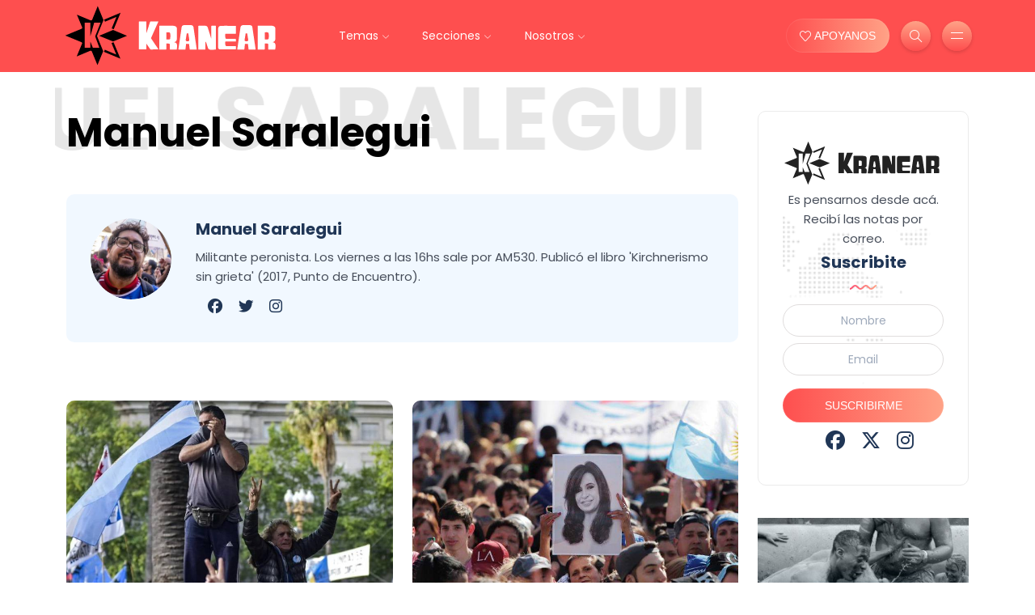

--- FILE ---
content_type: text/html; charset=UTF-8
request_url: https://kranear.com.ar/autor/manuel-saralegui/2
body_size: 7981
content:

<!DOCTYPE html>
<html lang="en-US">
<head>
	<meta http-equiv="Content-Type" content="text/html; charset=UTF-8">
	<meta name="viewport" content="width=device-width, initial-scale=1, maximum-scale=1">
	<link rel="shortcut icon" type="image/x-icon" href="https://kranear.com.ar/public/front/images/favicon.png">
    <!-- SEO Meta -->
    <title>Kranear - Autor Manuel Saralegui</title>
    <meta name="description" content="Revista político-cultural de temas de actualidad y dilemas históricos. Una mirada periodística confiable y rigurosa, comprometida con la realidad del país, la militancia popular de Argentina y toda nuestra Patria Grande latinoamericana." />
    <meta name="keywords" content="" >
	<meta property="article:section" content="Article" />
    <meta property="article:publisher" content="https://www.facebook.com/RevistaKranear" >
        <meta property="og:type" content="article" >
    <meta property="og:title" content="Kranear - Autor Manuel Saralegui" >
    <meta property="og:description" content="Revista político-cultural de temas de actualidad y dilemas históricos. Una mirada periodística confiable y rigurosa, comprometida con la realidad del país, la militancia popular de Argentina y toda nuestra Patria Grande latinoamericana." >
    <meta property="og:url" content="https://kranear.com.ar/autor/manuel-saralegui/2" >
    <meta property="og:image" name="og:image"  content="https://kranear.com.ar/public/front/images/kranear-img.jpg" >
    <meta property="og:locale" content="es_LA" >
    <meta property="og:site_name" content="Kranear" >
    <meta name="twitter:card" content="summary_large_image" >
    <meta name="twitter:title" content="KRANEAR - Autor Manuel Saralegui" >
    <meta name="twitter:image" content="https://kranear.com.ar/public/front/images/kranear-img.jpg" >
    <meta name="twitter:site" content="@RevistaKranear" >
    <meta name="twitter:creator" content="@RestaKranear" >
    <meta name="twitter:url" content="https://kranear.com.ar/autor/manuel-saralegui/2" >
    <meta name="twitter:domain"  content="" >
    <meta name="twitter:description" content="Revista político-cultural de temas de actualidad y dilemas históricos. Una mirada periodística confiable y rigurosa, comprometida con la realidad del país, la militancia popular de Argentina y toda nuestra Patria Grande latinoamericana." >
    <link rel="canonical" href="https://kranear.com.ar/autor/manuel-saralegui/2" />
		<!-- STYLES -->
	<link rel="stylesheet" href="https://kranear.com.ar/public/front/css/bootstrap.min.css" type="text/css" media="all">
	<!--<link rel="stylesheet" href="https://kranear.com.ar/public/front/css/all.min.css?v=0as213002" type="text/css" media="all">-->
	
	<link rel="stylesheet" href="https://cdnjs.cloudflare.com/ajax/libs/font-awesome/6.5.2/css/all.min.css" integrity="sha512-SnH5WK+bZxgPHs44uWIX+LLJAJ9/2PkPKZ5QiAj6Ta86w+fsb2TkcmfRyVX3pBnMFcV7oQPJkl9QevSCWr3W6A==" crossorigin="anonymous" referrerpolicy="no-referrer" />
	<link rel="stylesheet" href="https://kranear.com.ar/public/front/css/slick.css?v=0as21301123002" type="text/css" media="all">
	<link rel="stylesheet" href="https://kranear.com.ar/public/front/css/simple-line-icons.css?v=0as21301123002" type="text/css" media="all">
	<link rel="stylesheet" href="https://kranear.com.ar/public/front/css/style.css?v=0aw514023002" type="text/css" media="all">
	<style>
		.preloader {position: fixed;top: 0;left: 0;z-index: 999999999;width: 100%;height: 100%;background-color: #fff;overflow: hidden }.preloader-inner {position: absolute;top: 50%;left: 50%;-webkit-transform: translate(-50%,-50%);transform: translate(-50%,-50%) }.preloader-icon {width: 100px;height: 100px;display: inline-block;padding: 0 }.preloader-icon span {position: absolute;display: inline-block;width: 100px;height: 100px;border-radius: 100%;background: #FE4F70 ;-webkit-animation: preloader-fx 1.6s linear infinite;animation: preloader-fx 1.6s linear infinite }.preloader-icon span:last-child {animation-delay: -.8s;-webkit-animation-delay: -.8s }@keyframes preloader-fx {0% {-webkit-transform: scale(0,0);transform: scale(0,0);opacity: .5 }100% {-webkit-transform: scale(1,1);transform: scale(1,1);opacity: 0 }}@-webkit-keyframes preloader-fx {0% {-webkit-transform: scale(0,0);opacity: .5 }100% {-webkit-transform: scale(1,1);opacity: 0 }}
	</style>
	<script async src="https://www.googletagmanager.com/gtag/js?id=UA-91733801-1"></script>
	<script>
	window.dataLayer = window.dataLayer || [];
	function gtag(){dataLayer.push(arguments);}
	gtag('js', new Date());
	gtag('config', 'UA-91733801-1');
	</script>
</head>
<body>
<div class="preloader" id="preloader">
<div class="preloader-inner">
<div class="preloader-icon">
<span></span>
<span></span>
</div>
</div>
</div>
<div class="site-wrapper">
	<div class="main-overlay"></div>
	<header class="header-default">
		<nav class="navbar navbar-expand-lg">
			<div class="container-xl">
				<a class="navbar-brand" href="https://kranear.com.ar/">
					<img src="https://kranear.com.ar/public/front/images/logo.svg" alt="logo" />
				</a> 
				<div class="collapse navbar-collapse">
					<ul class="navbar-nav mr-auto">
						<li class="nav-item dropdown">
							<a class="nav-link dropdown-toggle" href="#">Temas</a>
							<ul class="dropdown-menu">
								<li><a class="dropdown-item" href="https://kranear.com.ar/contenidos/militancia">Militancia</a></li>
								<li><a class="dropdown-item" href="https://kranear.com.ar/contenidos/peronismo">Peronismo</a></li>
								<li><a class="dropdown-item" href="https://kranear.com.ar/contenidos/politica">Política</a></li>
								<li><a class="dropdown-item" href="https://kranear.com.ar/contenidos/economia">Economía</a></li>
								<li><a class="dropdown-item" href="https://kranear.com.ar/contenidos/economia-social">Economía Social</a></li>
								<li><a class="dropdown-item" href="https://kranear.com.ar/contenidos/feminismo-popular">Feminismo Popular</a></li>
								<li><a class="dropdown-item" href="https://kranear.com.ar/contenidos/filosofia">Filosofía</a></li>	
								<li><a class="dropdown-item" href="https://kranear.com.ar/contenidos/gremiales">Gremiales</a></li>
							</ul>
						</li>
						<li class="nav-item dropdown">
							<a class="nav-link dropdown-toggle" href="#">Secciones</a>
							<ul class="dropdown-menu">
								<li><a class="dropdown-item" href="https://kranear.com.ar/contenidos/internacionales">Internacionales</a></li>
								<li><a class="dropdown-item"  href="https://kranear.com.ar/contenidos/musikero">Musikero</a></li>
								<li><a class="dropdown-item"  href="https://kranear.com.ar/contenidos/teatro">Teatro</a></li>
								<li><a class="dropdown-item"  href="https://kranear.com.ar/contenidos/cine">Cine</a></li>
								<li><a class="dropdown-item"  href="https://kranear.com.ar/contenidos/morfar">Morfar</a></li>
								<li><a class="dropdown-item" href="https://kranear.com.ar/contenidos/entrevistas">Entrevistas</a></li>
								<li><a class="dropdown-item" href="https://kranear.com.ar/contenidos/gremiales">Gremiales</a></li>
								<li><a class="dropdown-item"  href="https://kranear.com.ar/contenidos/barro-twittero">Barro Twittero</a></li>
							</ul>
						</li>
						<li class="nav-item dropdown">
							<a class="nav-link dropdown-toggle" href="#">Nosotros</a>
							<ul class="dropdown-menu">
								<li><a class="dropdown-item"  href="https://kranear.com.ar/nosotros">Kranear</a></li>
								<li><a class="dropdown-item"  href="https://kranear.com.ar/colaboradores">Colaboradores</a></li>
							</ul>						
						</li>
					</ul>
				</div>
				<div class="header-right">
					<div class="header-buttons">
						<a href="https://kranear.com.ar/colaboraciones" class="btn btn-default pulse" >
							<i class="icon-heart icons"></i>&nbsp;APOYANOS
						</a>
						<button class="search icon-button">
							<i class="icon-magnifier"></i>
						</button>
						<button class="burger-menu icon-button">
							<span class="burger-icon"></span>
						</button>
					</div>
				</div>
			</div>
		</nav>
	</header><section class="main-content mt-5">
	<div class="container-xl">
		<div class="row gy-4">
			<div class="col-lg-9">
			<h2 class="title-block mt3 mb5" data-title="Manuel Saralegui Manuel Saralegui Manuel Saralegui">
				<span style="white-space: normal!important;text-transform:capitalize">Manuel Saralegui</span>
			</h2>
            				<div class="about-author padding-30 rounded mt-5">
											<div class="thumb">
							<img src="https://kranear.com.ar/public/front/images/pix.gif" 
								style="background: url('https://kranear.com.ar/public/files/images/medium/ms-7892_789235.jpg') no-repeat center top;background-size: cover;border-radius: 50%;width:100%" class="author" alt="author: Manuel Saralegui">
						</div>
												<div class="details">
							<h4 class="name"><a href="https://kranear.com.ar/autor/manuel-saralegui">Manuel Saralegui</a></h4>
							<p>Militante peronista. Los viernes a las 16hs sale por AM530. Publicó el libro 'Kirchnerismo sin grieta' (2017, Punto de Encuentro).</p>
							<ul class="social-icons list-unstyled list-inline mb-0">
																<li class="list-inline-item">
									<a href="https://facebook.com/manuel.saralegui" target="_blank">
										<i class="fa-brands fa-facebook"></i>
									</a>
								</li>
																<li class="list-inline-item">
									<a href="https://twitter.com/saraleguimanuel" target="_blank">
										<i class="fa-brands fa-twitter"></i>
									</a>
								</li>
																<li class="list-inline-item">
									<a href="https://instagram.com/manusaralegui73" target="_blank">
										<i class="fa-brands fa-instagram"></i>
									</a>
								</li>
															</ul>
						</div>
					</div>
			 
				<div class="row gy-4 mt-5">
					            <div class="col-sm-6">
                <div class="post post-grid rounded bordered">
                    <div class="thumb top-rounded">
                        <!--<a href="category.html" class="category-badge position-absolute">Revista</a>
                        <span class="post-format">
                            <i class="icon-picture"></i>
                        </span>-->
                        <a href="https://kranear.com.ar/nota/el-14-y-el-15_7566">
                            <div class="inner">
                                <img src="https://kranear.com.ar/public/front/images/pix-360k250.gif" style="background:url(https://kranear.com.ar/public/files/images/el-14-y-el-15-web.jpg) no-repeat center center;background-size:cover" alt=""> 
                            </div>
                        </a>
                    </div>
                    <div class="details">
                        <h5 class="post-title mb-3 mt-3">
                            <a href="https://kranear.com.ar/nota/el-14-y-el-15_7566">
                                El 14 y el 15                            </a>
                        </h5>
                                                    <p small><i class="icon-calendar icons"></i>  <small>3 Nov 2021</small></p>
                                                <p class="excerpt mb-0">El militante Manuel Saralegui plantea que a las elecciones hay que pensarlas como eslabones de una etapa que se inició con la...</p>
                    </div>
                    <div class="post-bottom clearfix d-flex align-items-center">
                        <div class="social-share me-auto">
                            <button class="toggle-button icon-share"></button>
                            		<ul class="icons list-unstyled list-inline mb-0">
			<li class="list-inline-item" ><a href="https://telegram.me/share/url?url=https://kranear.com.ar/nota/el-14-y-el-15_7566&text=Te sugiero esta nota" target="_blank"><i class="fab fa-telegram"></i></a></li>
			<li class="list-inline-item" ><a href="http://www.facebook.com/sharer.php?u=https://kranear.com.ar/nota/el-14-y-el-15_7566" target="_blank"><i class="fab fa-facebook"></i> </a></li>
			<li class="list-inline-item" ><a href="https://twitter.com/share?url=https://kranear.com.ar/nota/el-14-y-el-15_7566&text=" target="_blank"><i class="fab fa-x-twitter"></i></a></li>
			<li class="list-inline-item" ><a href="https://web.whatsapp.com/send?text=Te sugiero esta nota https://kranear.com.ar/nota/el-14-y-el-15_7566" target="_blank"><i class="fab fa-whatsapp"></i></a></li>
		</ul>
	                        </div>
                        <div class="more-button float-end">
                            <a href="https://kranear.com.ar/nota/el-14-y-el-15_7566"><span class="icon-options"></span></a>
                        </div>
                    </div>
                </div>
            </div>
                        <div class="col-sm-6">
                <div class="post post-grid rounded bordered">
                    <div class="thumb top-rounded">
                        <!--<a href="category.html" class="category-badge position-absolute">Revista</a>
                        <span class="post-format">
                            <i class="icon-picture"></i>
                        </span>-->
                        <a href="https://kranear.com.ar/nota/la-hora-de-la-calle_7479">
                            <div class="inner">
                                <img src="https://kranear.com.ar/public/front/images/pix-360k250.gif" style="background:url(https://kranear.com.ar/public/files/images/acto-cristina-kirchner-la-matanza-9-v1-2.jpg) no-repeat center center;background-size:cover" alt=""> 
                            </div>
                        </a>
                    </div>
                    <div class="details">
                        <h5 class="post-title mb-3 mt-3">
                            <a href="https://kranear.com.ar/nota/la-hora-de-la-calle_7479">
                                La hora de la calle                            </a>
                        </h5>
                                                    <p small><i class="icon-calendar icons"></i>  <small>1 Oct 2021</small></p>
                                                <p class="excerpt mb-0">Ahora que bajó la espuma de la crisis que golpeó al gobierno popular, que se reacomodó el Gabinete y se está gestionando fuerte,...</p>
                    </div>
                    <div class="post-bottom clearfix d-flex align-items-center">
                        <div class="social-share me-auto">
                            <button class="toggle-button icon-share"></button>
                            		<ul class="icons list-unstyled list-inline mb-0">
			<li class="list-inline-item" ><a href="https://telegram.me/share/url?url=https://kranear.com.ar/nota/la-hora-de-la-calle_7479&text=Te sugiero esta nota" target="_blank"><i class="fab fa-telegram"></i></a></li>
			<li class="list-inline-item" ><a href="http://www.facebook.com/sharer.php?u=https://kranear.com.ar/nota/la-hora-de-la-calle_7479" target="_blank"><i class="fab fa-facebook"></i> </a></li>
			<li class="list-inline-item" ><a href="https://twitter.com/share?url=https://kranear.com.ar/nota/la-hora-de-la-calle_7479&text=" target="_blank"><i class="fab fa-x-twitter"></i></a></li>
			<li class="list-inline-item" ><a href="https://web.whatsapp.com/send?text=Te sugiero esta nota https://kranear.com.ar/nota/la-hora-de-la-calle_7479" target="_blank"><i class="fab fa-whatsapp"></i></a></li>
		</ul>
	                        </div>
                        <div class="more-button float-end">
                            <a href="https://kranear.com.ar/nota/la-hora-de-la-calle_7479"><span class="icon-options"></span></a>
                        </div>
                    </div>
                </div>
            </div>
                        <div class="col-sm-6">
                <div class="post post-grid rounded bordered">
                    <div class="thumb top-rounded">
                        <!--<a href="category.html" class="category-badge position-absolute">Revista</a>
                        <span class="post-format">
                            <i class="icon-picture"></i>
                        </span>-->
                        <a href="https://kranear.com.ar/nota/venga-la-esperanza_7117">
                            <div class="inner">
                                <img src="https://kranear.com.ar/public/front/images/pix-360k250.gif" style="background:url(https://kranear.com.ar/public/files/images/oie-23141842b9j49kyx.jpg) no-repeat center center;background-size:cover" alt=""> 
                            </div>
                        </a>
                    </div>
                    <div class="details">
                        <h5 class="post-title mb-3 mt-3">
                            <a href="https://kranear.com.ar/nota/venga-la-esperanza_7117">
                                Venga la esperanza                            </a>
                        </h5>
                                                    <p small><i class="icon-calendar icons"></i>  <small>23 Jun 2021</small></p>
                                                <p class="excerpt mb-0">A partir de la intervención de Cristina en un acto oficial en La Plata, hace pocos días atrás, Manuel Saralegui propone la lectura...</p>
                    </div>
                    <div class="post-bottom clearfix d-flex align-items-center">
                        <div class="social-share me-auto">
                            <button class="toggle-button icon-share"></button>
                            		<ul class="icons list-unstyled list-inline mb-0">
			<li class="list-inline-item" ><a href="https://telegram.me/share/url?url=https://kranear.com.ar/nota/venga-la-esperanza_7117&text=Te sugiero esta nota" target="_blank"><i class="fab fa-telegram"></i></a></li>
			<li class="list-inline-item" ><a href="http://www.facebook.com/sharer.php?u=https://kranear.com.ar/nota/venga-la-esperanza_7117" target="_blank"><i class="fab fa-facebook"></i> </a></li>
			<li class="list-inline-item" ><a href="https://twitter.com/share?url=https://kranear.com.ar/nota/venga-la-esperanza_7117&text=" target="_blank"><i class="fab fa-x-twitter"></i></a></li>
			<li class="list-inline-item" ><a href="https://web.whatsapp.com/send?text=Te sugiero esta nota https://kranear.com.ar/nota/venga-la-esperanza_7117" target="_blank"><i class="fab fa-whatsapp"></i></a></li>
		</ul>
	                        </div>
                        <div class="more-button float-end">
                            <a href="https://kranear.com.ar/nota/venga-la-esperanza_7117"><span class="icon-options"></span></a>
                        </div>
                    </div>
                </div>
            </div>
                        <div class="col-sm-6">
                <div class="post post-grid rounded bordered">
                    <div class="thumb top-rounded">
                        <!--<a href="category.html" class="category-badge position-absolute">Revista</a>
                        <span class="post-format">
                            <i class="icon-picture"></i>
                        </span>-->
                        <a href="https://kranear.com.ar/nota/el-poder-que-falta_6873">
                            <div class="inner">
                                <img src="https://kranear.com.ar/public/front/images/pix-360k250.gif" style="background:url(https://kranear.com.ar/public/files/images/oie-1642357rjhwchik.jpg) no-repeat center center;background-size:cover" alt=""> 
                            </div>
                        </a>
                    </div>
                    <div class="details">
                        <h5 class="post-title mb-3 mt-3">
                            <a href="https://kranear.com.ar/nota/el-poder-que-falta_6873">
                                El poder que falta                            </a>
                        </h5>
                                                    <p small><i class="icon-calendar icons"></i>  <small>15 May 2021</small></p>
                                                <p class="excerpt mb-0">La deuda, la pandemia, el Lawfare y el terrorismo opositor son algunos de los condicionamientos que enfrenta el gobierno, pero...</p>
                    </div>
                    <div class="post-bottom clearfix d-flex align-items-center">
                        <div class="social-share me-auto">
                            <button class="toggle-button icon-share"></button>
                            		<ul class="icons list-unstyled list-inline mb-0">
			<li class="list-inline-item" ><a href="https://telegram.me/share/url?url=https://kranear.com.ar/nota/el-poder-que-falta_6873&text=Te sugiero esta nota" target="_blank"><i class="fab fa-telegram"></i></a></li>
			<li class="list-inline-item" ><a href="http://www.facebook.com/sharer.php?u=https://kranear.com.ar/nota/el-poder-que-falta_6873" target="_blank"><i class="fab fa-facebook"></i> </a></li>
			<li class="list-inline-item" ><a href="https://twitter.com/share?url=https://kranear.com.ar/nota/el-poder-que-falta_6873&text=" target="_blank"><i class="fab fa-x-twitter"></i></a></li>
			<li class="list-inline-item" ><a href="https://web.whatsapp.com/send?text=Te sugiero esta nota https://kranear.com.ar/nota/el-poder-que-falta_6873" target="_blank"><i class="fab fa-whatsapp"></i></a></li>
		</ul>
	                        </div>
                        <div class="more-button float-end">
                            <a href="https://kranear.com.ar/nota/el-poder-que-falta_6873"><span class="icon-options"></span></a>
                        </div>
                    </div>
                </div>
            </div>
                        <div class="col-sm-6">
                <div class="post post-grid rounded bordered">
                    <div class="thumb top-rounded">
                        <!--<a href="category.html" class="category-badge position-absolute">Revista</a>
                        <span class="post-format">
                            <i class="icon-picture"></i>
                        </span>-->
                        <a href="https://kranear.com.ar/nota/cinco-hipotesis-militantes-sobre-nestor-kirchner_6132">
                            <div class="inner">
                                <img src="https://kranear.com.ar/public/front/images/pix-360k250.gif" style="background:url(https://kranear.com.ar/public/files/images/9-25957_259574.jpg) no-repeat center center;background-size:cover" alt=""> 
                            </div>
                        </a>
                    </div>
                    <div class="details">
                        <h5 class="post-title mb-3 mt-3">
                            <a href="https://kranear.com.ar/nota/cinco-hipotesis-militantes-sobre-nestor-kirchner_6132">
                                Cinco hipótesis militantes sobre Néstor Kirchner                            </a>
                        </h5>
                                                    <p small><i class="icon-calendar icons"></i>  <small>27 Oct 2020</small></p>
                                                <p class="excerpt mb-0">El militante Manuel Saralegui, a diez años de la partida física del ex presidente y militante Néstor Kirchner, arrima unas reflexiones,...</p>
                    </div>
                    <div class="post-bottom clearfix d-flex align-items-center">
                        <div class="social-share me-auto">
                            <button class="toggle-button icon-share"></button>
                            		<ul class="icons list-unstyled list-inline mb-0">
			<li class="list-inline-item" ><a href="https://telegram.me/share/url?url=https://kranear.com.ar/nota/cinco-hipotesis-militantes-sobre-nestor-kirchner_6132&text=Te sugiero esta nota" target="_blank"><i class="fab fa-telegram"></i></a></li>
			<li class="list-inline-item" ><a href="http://www.facebook.com/sharer.php?u=https://kranear.com.ar/nota/cinco-hipotesis-militantes-sobre-nestor-kirchner_6132" target="_blank"><i class="fab fa-facebook"></i> </a></li>
			<li class="list-inline-item" ><a href="https://twitter.com/share?url=https://kranear.com.ar/nota/cinco-hipotesis-militantes-sobre-nestor-kirchner_6132&text=" target="_blank"><i class="fab fa-x-twitter"></i></a></li>
			<li class="list-inline-item" ><a href="https://web.whatsapp.com/send?text=Te sugiero esta nota https://kranear.com.ar/nota/cinco-hipotesis-militantes-sobre-nestor-kirchner_6132" target="_blank"><i class="fab fa-whatsapp"></i></a></li>
		</ul>
	                        </div>
                        <div class="more-button float-end">
                            <a href="https://kranear.com.ar/nota/cinco-hipotesis-militantes-sobre-nestor-kirchner_6132"><span class="icon-options"></span></a>
                        </div>
                    </div>
                </div>
            </div>
                        <div class="col-sm-6">
                <div class="post post-grid rounded bordered">
                    <div class="thumb top-rounded">
                        <!--<a href="category.html" class="category-badge position-absolute">Revista</a>
                        <span class="post-format">
                            <i class="icon-picture"></i>
                        </span>-->
                        <a href="https://kranear.com.ar/nota/elogio-de-la-primavera-kirchnerista_3306">
                            <div class="inner">
                                <img src="https://kranear.com.ar/public/front/images/pix-360k250.gif" style="background:url(https://kranear.com.ar/public/files/images/tapa-el-predicador.jpg) no-repeat center center;background-size:cover" alt=""> 
                            </div>
                        </a>
                    </div>
                    <div class="details">
                        <h5 class="post-title mb-3 mt-3">
                            <a href="https://kranear.com.ar/nota/elogio-de-la-primavera-kirchnerista_3306">
                                Elogio de la primavera kirchnerista                            </a>
                        </h5>
                                                    <p small><i class="icon-calendar icons"></i>  <small>1 Dic 2018</small></p>
                                                <p class="excerpt mb-0">Toda generación política tiene su primavera. El predicador invisible, de Mariano Abrevaya Dios, es un libro sobre la primavera...</p>
                    </div>
                    <div class="post-bottom clearfix d-flex align-items-center">
                        <div class="social-share me-auto">
                            <button class="toggle-button icon-share"></button>
                            		<ul class="icons list-unstyled list-inline mb-0">
			<li class="list-inline-item" ><a href="https://telegram.me/share/url?url=https://kranear.com.ar/nota/elogio-de-la-primavera-kirchnerista_3306&text=Te sugiero esta nota" target="_blank"><i class="fab fa-telegram"></i></a></li>
			<li class="list-inline-item" ><a href="http://www.facebook.com/sharer.php?u=https://kranear.com.ar/nota/elogio-de-la-primavera-kirchnerista_3306" target="_blank"><i class="fab fa-facebook"></i> </a></li>
			<li class="list-inline-item" ><a href="https://twitter.com/share?url=https://kranear.com.ar/nota/elogio-de-la-primavera-kirchnerista_3306&text=" target="_blank"><i class="fab fa-x-twitter"></i></a></li>
			<li class="list-inline-item" ><a href="https://web.whatsapp.com/send?text=Te sugiero esta nota https://kranear.com.ar/nota/elogio-de-la-primavera-kirchnerista_3306" target="_blank"><i class="fab fa-whatsapp"></i></a></li>
		</ul>
	                        </div>
                        <div class="more-button float-end">
                            <a href="https://kranear.com.ar/nota/elogio-de-la-primavera-kirchnerista_3306"><span class="icon-options"></span></a>
                        </div>
                    </div>
                </div>
            </div>
            <nav><ul class="pagination justify-content-center"><li class="page-item" ><a href="https://kranear.com.ar/autor/manuel-saralegui/1" class="page-link" ><i class="icon-arrow-left"></i></a></li><li class="page-item"><a href="https://kranear.com.ar/autor/manuel-saralegui/1"  class="page-link" >1</a></li><li class="page-item active"><span class="page-link" >2</span></li><li class="page-item"><a href="https://kranear.com.ar/autor/manuel-saralegui/3"  class="page-link" >3</a></li><li class="page-item" ><a href="https://kranear.com.ar/autor/manuel-saralegui/3" class="page-link" ><i class="icon-arrow-right"></i></a></li></ul></nav>				</div>
			</div>
			<div class="col-lg-3">
				<!-- sidebar -->
				<div class="sidebar">
	<div class="widget rounded">
		<div class="widget-about data-bg-image text-center" data-bg-image="https://kranear.com.ar/public/front/images/map-bg.png">
			<img class="mb-1" src="https://kranear.com.ar/public/front/images/logo2.svg" alt="logo" class="mb-4" />
			<div class="widget-header text-center" style="margin-bottom:15px">
			<p class="mb-1">Es pensarnos desde acá.<br/>Recibí las notas por correo.</p>
			<h3 class="widget-title">Suscribite</h3>
			<img src="https://kranear.com.ar/public/front/images/wave.svg" class="wave" alt="wave" />
		</div>
		<div class="widget-content">
		<!-- <span class="newsletter-headline text-center mb-3">No dejés de Kranear</span>-->
			<form action="https://www2.smartmail.com.ar/subscribe.php" method="post" accept-charset="UTF-8">
				<input type="hidden" name="FormValue_ListID" value="7479">
				<input type="hidden" name="FormValue_Command" value="Subscriber.Add" id="FormValue_Command">
				<div class="mb-2">
					<input class="form-control w-100 text-center"  name="FormValue_Fields[CustomField1646]" placeholder="Nombre" type="text" required="required">
				</div>
				<div class="mb-3">
					<input class="form-control w-100 text-center" name="FormValue_Fields[EmailAddress]" placeholder="Email" type="email" required="required">
				</div>
				<input class="btn btn-default btn-full pulse"  name="FormButton_Subscribe" type="submit" value="Suscribirme">
				</input>
			</form>
		</div>	
			<ul class="mt-1 social-icons list-unstyled list-inline mb-0">
				<li class="list-inline-item"><a href="https://www.facebook.com/RevistaKranear" target="_blank"><i class="fa-brands fa-facebook"></i></a></li>
				<li class="list-inline-item"><a href="https://twitter.com/RevistaKranear" target="_blank"><i class="fa-brands fa-x-twitter"></i></a></li>
				<li class="list-inline-item"><a href="https://www.instagram.com/RevistaKranear" target="_blank"><i class="fa-brands fa-instagram"></i></a></li>
			</ul>
		</div>
	</div>
	<div class="bann">
		<a  href="https://kranear.com.ar/contenidos/barro-twittero">
				<img class="mb-4" src="https://kranear.com.ar/public/front/images/bann/twt2.jpeg" alt="">
		</a>
	</div>
	<!-- widget popular posts -->
		<!-- /Silvio widget categories -->
	<div class="widget rounded">
		<div class="widget-header text-center">
			<h3 class="widget-title">Temas</h3>
			<img src="https://kranear.com.ar/public/front/images/wave.svg" class="wave" alt="wave" />
		</div>
		<div class="widget-content">
			<ul class="list">
				<li><a href="https://kranear.com.ar/contenidos/politica">Política</a></li>
				<li><a href="https://kranear.com.ar/contenidos/militancia">Militancia</a></li>
				<li><a href="https://kranear.com.ar/contenidos/economia">Economía</a></li>
				<li><a href="https://kranear.com.ar/contenidos/feminismo-popular">Feminismo Popular</a></li>
				<li><a href="https://kranear.com.ar/contenidos/entrevistas">Entrevistas</a></li>
				<li><a href="https://kranear.com.ar/contenidos/cultura">Cultura</a>
			</li>
			</ul>
		</div>
	</div>

</div>			</div>
		</div>
	</div>
</section><footer>
    <div class="container-xl">
        <div class="footer-inner">
            <div class="row d-flex align-items-center gy-4">
                <div class="col-md-4">
                    <span class="copyright">© 2026 Kranear. </span> <a href="https://kranear.com.ar/rss.xml">RSS Feed</a> 
                    <ul class="icons list-inline mb-0 visible">
                        <li class="list-inline-item"><a href="https://www.facebook.com/RevistaKranear"><i class="fab fa-facebook"></i></a></li>
                        <li class="list-inline-item"><a href="https://twitter.com/RevistaKranear"><i class="fab fa-x-twitter"></i></a></li>
                        <li class="list-inline-item"><a href="https://www.instagram.com/RevistaKranear/"><i class="fab fa-instagram"></i></a></li>
                    </ul>
                </div>
                <div class="col-md-4 text-center">
                    <span style="font-size:x-small"><a href="https://directy.net/indy"><b>Indy</b></a> CMS Medios Digitales</span>
                </div>
                <div class="col-md-4">
                    <a href="#" id="return-to-top" class="float-md-end"><i class="icon-arrow-up"></i>Subir</a>
                </div>
            </div>
        </div>
    </div>
</footer>
</div>
<div class="search-popup">
    <button type="button" class="btn-close" aria-label="Close"></button>
    <div class="search-content">
        <div class="text-center">
            <h3 class="mb-4 mt-0">Buscador</h3>
        </div>
        <form class="d-flex search-form" action="https://kranear.com.ar/buscador" method="POST">
            <input class="form-control me-2" type="search" placeholder="Buscar ..." name="search" aria-label="Buscar">
            <button class="btn btn-default btn-lg" type="submit"><i class="icon-magnifier"></i></button>
        </form>
    </div>
</div>
<div class="canvas-menu d-flex align-items-end flex-column ">
    <button type="button" class="btn-close" aria-label="Close"></button>
    <div class="logo">
        <img src="https://kranear.com.ar/public/front/images/logo2.svg" alt="Kranear" />
    </div>
    <nav>
        <ul class="vertical-menu mobile" >
            <li>
                <a  href="#">Temas</a>
                <ul class="submenu">               
                    <li><a  href="https://kranear.com.ar/contenidos/militancia">Militancia</a></li>
                    <li><a  href="https://kranear.com.ar/contenidos/peronismo">Peronismo</a></li>
                    <li><a  href="https://kranear.com.ar/contenidos/politica">Política</a></li>
                    <li><a  href="https://kranear.com.ar/contenidos/economia">Economía</a></li>
                    <li><a  href="https://kranear.com.ar/contenidos/economia-social">Economía Social</a></li>
                    <li><a  href="https://kranear.com.ar/contenidos/feminismo-popular">Feminismo Popular</a></li>
                    <li><a  href="https://kranear.com.ar/contenidos/filosofia">Filosofía</a></li>	
                    <li><a  href="https://kranear.com.ar/contenidos/gremiales">Gremiales</a></li>
                </ul>
            </li>
            <li>
                <a href="#">Secciones</a>
                <ul class="submenu">
                    <li><a  href="https://kranear.com.ar/contenidos/internacionales">Internacionales</a></li>
                    <li><a   href="https://kranear.com.ar/contenidos/musikero">Musikero</a></li>
                    <li><a   href="https://kranear.com.ar/contenidos/teatro">Teatro</a></li>
                    <li><a   href="https://kranear.com.ar/contenidos/cine">Cine</a></li>
                    <li><a   href="https://kranear.com.ar/contenidos/morfar">Morfar</a></li>
                    <li><a  href="https://kranear.com.ar/contenidos/entrevistas">Entrevistas</a></li>
                    <li><a  href="https://kranear.com.ar/contenidos/gremiales">Gremiales</a></li>
                    <li><a   href="https://kranear.com.ar/contenidos/barro-twittero">Barro Twittero</a></li>
                </ul>
            </li>
            <li><a href="https://kranear.com.ar/nosotros">Nosotros</a></li>
            <li><a  href="https://kranear.com.ar/autores">Autores</a></li>
		</ul>
        <ul class="vertical-menu">
             <li><a href="https://kranear.com.ar/contenidos/derechos-humanos">Derechos Humanos</a></li>
                    <li><a href="https://kranear.com.ar/contenidos/salud">Salud</a></li>
                    <li><a href="https://kranear.com.ar/contenidos/educacion">Educación</a></li>
                    <li><a href="https://kranear.com.ar/contenidos/seguridad">Seguridad</a></li>
                    <li><a href="https://kranear.com.ar/contenidos/judiciales">Judiciales</a></li>
                    <li><a href="https://kranear.com.ar/contenidos/cultura">Cultura</a></li>
                    <li><a href="https://kranear.com.ar/contenidos/comunidad-lgbt">Comunidad LGBT</a></li>
                    <li><a href="https://kranear.com.ar/contenidos/cultura-deportiva">Cultura Deportiva</a></li>
                    <li><a href="https://kranear.com.ar/contenidos/qatar-2022">Qatar 2022</a></li>
        </ul>
    </nav>
    <ul class="social-icons list-unstyled list-inline mb-0 mt-3 w-100">
        <li class="list-inline-item"><a href="https://www.facebook.com/RevistaKranear"><i class="fab fa-facebook"></i></a></li>
        <li class="list-inline-item"><a href="https://twitter.com/RevistaKranear"><i class="fab fa-x-twitter"></i></a></li>
        <li class="list-inline-item"><a href="https://www.instagram.com/RevistaKranear/"><i class="fab fa-instagram"></i></a></li>
    </ul>
</div>
<script src="https://kranear.com.ar/public/front/js/jquery.min.js"></script>
<script src="https://kranear.com.ar/public/front/js/popper.min.js"></script>
<script src="https://kranear.com.ar/public/front/js/bootstrap.min.js"></script>
<script src="https://kranear.com.ar/public/front/js/slick.min.js"></script>
<script src="https://kranear.com.ar/public/front/js/jquery.sticky-sidebar.min.js"></script>
<script src="https://kranear.com.ar/public/front/js/custom.js?v=1ez20ag0"></script>
<style>.navbar>.container-xl{padding-right: var(--bs-gutter-x,.5rem); padding-left: var(--bs-gutter-x,.5rem)}a.btn-default>i.icon-heart:before{position: relative;top: .1rem;}@media only screen and (max-width: 576px) {.header-buttons .btn.pulse{padding: 4.5px 9px!important;font-size: 12px;}.header-right .header-buttons{margin-left:2px!important}}.btn.pulse{border:solid 1px rgba(255,255,255,.09);padding: 9.5px 16px;text-transform:uppercase} a.pulse, input.pulse{box-shadow: 0 0 0 0 rgba(255, 163, 135, 0.4);-moz-animation: pulse 2s infinite;-webkit-animation: pulse 2s infinite;animation: pulse 2s infinite;}@keyframes pulse {0% {box-shadow: 0 0 0 0 rgba(255, 163, 135, 1);}70% {box-shadow: 0 0 0 10px rgba(255, 163, 135, 0);}100% {box-shadow: 0 0 0 50px rgba(255, 163, 135, 0);}}.post.post-list-sm.before-seperator:after {content: "";display: block;height: 1px;margin-bottom: 20px;margin-top: 20px;width: 100%;background: #EBEBEB;background: -webkit-linear-gradient(right, #EBEBEB 0%, #e3d5d5 90%);background: linear-gradient(to left, #EBEBEB 0%, #e3d5d5 90%) }.post.post-list-sm.before-seperator:before {content: "";display: block;height: 1px;margin-bottom: 20px;margin-top: 20px;width: 100%;background: #EBEBEB;background: -webkit-linear-gradient(right, #e3d5d5 90%, #EBEBEB 0%);background: linear-gradient(to left,#e3d5d5 90%, #EBEBEB 0%) }
.post.post-list-sm.linked h5{margin:0;}.post.post-list-sm.linked h5>a{color:inherit}.post-content img{border-radius: 6px;}.btn-admin {color: rgba(0,0,0,.26) ;padding: 9.5px 36px;background: rgba(0,0,0,.06) ;border: solid 1px #FFF;max-width: 240px;}p.epi{display: inline-block;font-size: 85%;border-bottom: rgba(0,0,0,.1) 1px solid;line-height: 1.5;padding-bottom: .6rem;margin-bottom: 2rem;}p.epi>img{display: list-item;margin-bottom: .6rem;}blockquote {padding: 30px 20px 20px 45px;margin: 0 0 20px;background: #fff8fa;border-left: solid 6px #fe4f4f;position: relative;font-weight: 500;color: #666;line-height: 1.45;font-style: oblique;font-size: 112%;}blockquote:before {color: #ccc;content: open-quote;font-size: 4em;line-height: 0.1em;position: absolute;left: 10px;top: 30px;}blockquote:after {content: close-quote;color: #ccc;font-size: 4em;line-height: 0.1em;position: absolute;right: 30px;bottom: 0;}.post-content.clearfix h6 {line-height: 1.42;font-weight: 400;font-size: 1.1rem;}.post-header p {line-height: 2;}.post-header h1.title {line-height: 1.2;letter-spacing: -.01rem }.sidebar .bann {padding: 0;text-align: center }.brooks {position: relative;background-size: contain;font-size: 2em;line-height: 1.35em;font-style: italic;border-bottom: 0px solid #e7e6e4;border-left: 0;background: url('https://kranear.com.ar/public/front/images/wave.svg') no-repeat center bottom;}.brooks:before {content: '\201C';position: absolute;top: 0.25em;left: -0.15em;color: #e7e6e4;font-size: 6em;z-index: -1;}.post-carousel-lg .slick-dots {bottom: 8px;}.post.post-grid .details {padding-top: 10px;}img.size-full {width: 100% }.social-icons a {font-size: 1.5rem }.about-author .social-icons a {font-size: 1.15rem }.post-single .post-content {padding-left: 1rem;padding-right: 1.1rem;}.post .thumb img {width: 100% }.navbar-nav .nav-link {color: #fff }#postsTabContent .post .thumb.circle .inner {border-radius: 9px;}#postsTabContent .post.post-list-sm.circle .details {margin-left: 5px;}#postsTabContent .post.post-list-sm.circle .thumb {max-width: 100%;}.post .thumb.circle .inner {border-radius: 3px;}#hero .featured-post-lg .details {bottom: 20px }#hero .featured-post-lg .post-title {line-height: 1.35;}#hero .featured-post-lg .thumb:after {background: #B9492500;background: -webkit-linear-gradient(top, #B9492500, #1B1E5C);background: -moz-linear-gradient(top, #B9492500, #1B1E5C);background: linear-gradient(to bottom, #B9492500, #1B1E5C);}#hero .container-xl>.row {margin-top: 0 }.single-cover {background-size: contain;background-position: center center;background-attachment: fixed;background-repeat: no-repeat;height: 600px;position: relative;}.header-default {background: #fe4f4f url('https://kranear.com.ar/public/front/images/bg-header_.png') repeat !important;}.data {display: flex !important;flex-direction: column !important;justify-content: center !important;}b.category-badge {font-weight: 200;color: #FFF;font-size: 13px;border-radius: 25px;display: inline-block;padding: 6px 11px;line-height: 1;z-index: 1;background: #FE4F70;background: -webkit-linear-gradient(left, #FE4F70 0%, #FFA387 51%, #FE4F70 100%);background: linear-gradient(to right, #FE4F70 0%, #FFA387 51%, #FE4F70 100%);background-size: 200% auto;-webkit-transition: all 0.3s ease-in-out;-moz-transition: all 0.3s ease-in-out;transition: all 0.3s ease-in-out;}b.category-badge.second {background: #cdd4d9;background: -webkit-linear-gradient(left, #bcc4ca 0%, #cdd4d9 51%, #bcc4ca 100%);background: linear-gradient(to right, #bcc4ca 0%, #cdd4d9 51%, #bcc4ca 100%);background-size: 200% auto;}.header-default {padding: 5px 0;}.header-default.clone {padding: 1px 0;}.header-default.clone .navbar-brand img{ height:54px}.section-header img.wave {margin-top: 0;}.title-block {font-size: 50px;font-weight: 700;color: #000;text-transform: uppercase;margin-top: 0px;margin-bottom: 19px;position: relative;line-height: 1.1;}.title-block::after {content: attr(data-title);position: absolute;opacity: .1;font-size: 110px;top: -50px;left: -14px;text-overflow: ellipsis;width: 100%;overflow: hidden;white-space: nowrap;display: none;}.title-block .entry-title-wrap {position: absolute;display: inline-block;opacity: .1;font-size: 110px;top: -50px;left: -14px;width: 100%;height: 120px;overflow: hidden;}.title-block .entry-title-wrap .entry-big-text {display: inline-block;white-space: nowrap;position: absolute;top: 0px;left: 0px;-webkit-transition: transform 2s linear;-moz-transition: transform 2s linear;-ms-transition: transform 2s linear;-o-transition: transform 2s linear;transition: transform 2s linear;}.title-block .entry-title-wrap .entry-big-text span {display: inline-block;}.title-block .entry-title-wrap .entry-big-text span+span {margin-left: 60px;}@media screen and (max-width:768px) {.title-block {white-space: nowrap;}.title-block::after {font-size: 100px;top: -36px;}.title-block .entry-title-wrap {top: -36px;font-size: 90px;height: 100px;}}@media screen and (max-width:600px) {.title-block {font-size: 30px;}.title-block::after {font-size: 65px;top: -27px;}.title-block .entry-title-wrap {top: -27px;font-size: 65px;height: 70px;}}h3.title-block {font-size: 36px;}h3.title-block:after {font-size: 100px;top: -44px;}h3.title-block .category-more.text-right {top: 18px;}@media screen and (max-width:768px) {h3.title-block .category-more.text-right {top: 38px;}}h4.title-block {font-size: 24px;}h4.title-block:after {font-size: 80px;top: -38px;}h4.title-block .category-more.text-right {top: 8px;}@media screen and (max-width:768px) {h4.title-block .category-more.text-right {top: 18px;}}.video-r {height: 0;overflow: hidden;padding-bottom: 56.25%;padding-top: 30px;position: relative;}.video-r iframe, .video-r object, .video-r embed {height: 100%;left: 0;position: absolute;top: 0;width: 100%;}video { width: 100% !important; height: auto !important;}
 .widget-content .slick-arrows-bot{display:none}
</style>
</body>
</html>